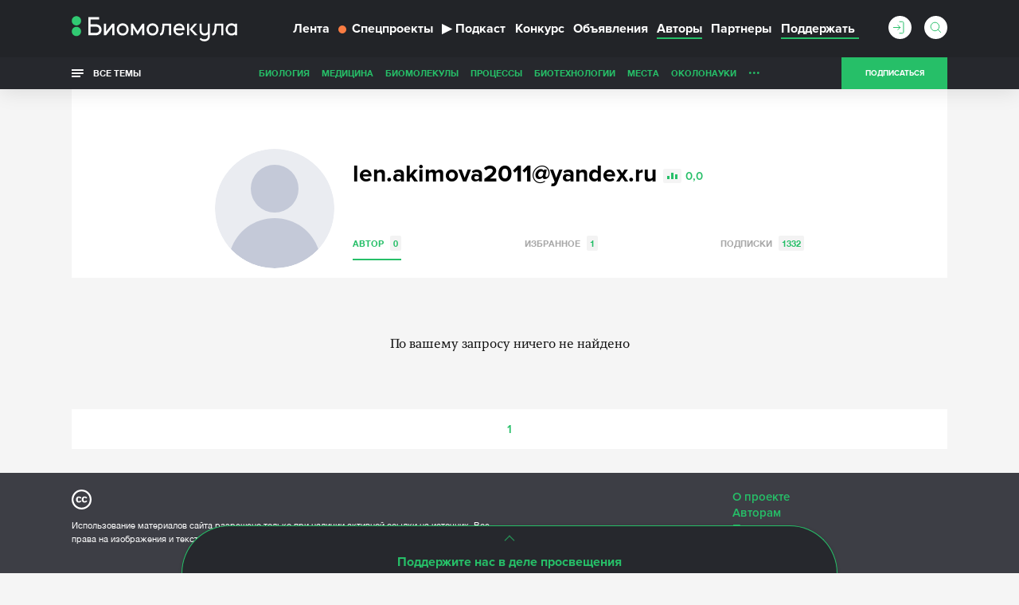

--- FILE ---
content_type: text/html; charset=utf-8
request_url: https://www.google.com/recaptcha/api2/anchor?ar=1&k=6LdNe3IqAAAAAAR2FvNhbKpAHYX6DFzObTGBHSNA&co=aHR0cHM6Ly9iaW9tb2xlY3VsYS5ydTo0NDM.&hl=en&v=PoyoqOPhxBO7pBk68S4YbpHZ&size=normal&anchor-ms=20000&execute-ms=30000&cb=es70sqzhm0mw
body_size: 49435
content:
<!DOCTYPE HTML><html dir="ltr" lang="en"><head><meta http-equiv="Content-Type" content="text/html; charset=UTF-8">
<meta http-equiv="X-UA-Compatible" content="IE=edge">
<title>reCAPTCHA</title>
<style type="text/css">
/* cyrillic-ext */
@font-face {
  font-family: 'Roboto';
  font-style: normal;
  font-weight: 400;
  font-stretch: 100%;
  src: url(//fonts.gstatic.com/s/roboto/v48/KFO7CnqEu92Fr1ME7kSn66aGLdTylUAMa3GUBHMdazTgWw.woff2) format('woff2');
  unicode-range: U+0460-052F, U+1C80-1C8A, U+20B4, U+2DE0-2DFF, U+A640-A69F, U+FE2E-FE2F;
}
/* cyrillic */
@font-face {
  font-family: 'Roboto';
  font-style: normal;
  font-weight: 400;
  font-stretch: 100%;
  src: url(//fonts.gstatic.com/s/roboto/v48/KFO7CnqEu92Fr1ME7kSn66aGLdTylUAMa3iUBHMdazTgWw.woff2) format('woff2');
  unicode-range: U+0301, U+0400-045F, U+0490-0491, U+04B0-04B1, U+2116;
}
/* greek-ext */
@font-face {
  font-family: 'Roboto';
  font-style: normal;
  font-weight: 400;
  font-stretch: 100%;
  src: url(//fonts.gstatic.com/s/roboto/v48/KFO7CnqEu92Fr1ME7kSn66aGLdTylUAMa3CUBHMdazTgWw.woff2) format('woff2');
  unicode-range: U+1F00-1FFF;
}
/* greek */
@font-face {
  font-family: 'Roboto';
  font-style: normal;
  font-weight: 400;
  font-stretch: 100%;
  src: url(//fonts.gstatic.com/s/roboto/v48/KFO7CnqEu92Fr1ME7kSn66aGLdTylUAMa3-UBHMdazTgWw.woff2) format('woff2');
  unicode-range: U+0370-0377, U+037A-037F, U+0384-038A, U+038C, U+038E-03A1, U+03A3-03FF;
}
/* math */
@font-face {
  font-family: 'Roboto';
  font-style: normal;
  font-weight: 400;
  font-stretch: 100%;
  src: url(//fonts.gstatic.com/s/roboto/v48/KFO7CnqEu92Fr1ME7kSn66aGLdTylUAMawCUBHMdazTgWw.woff2) format('woff2');
  unicode-range: U+0302-0303, U+0305, U+0307-0308, U+0310, U+0312, U+0315, U+031A, U+0326-0327, U+032C, U+032F-0330, U+0332-0333, U+0338, U+033A, U+0346, U+034D, U+0391-03A1, U+03A3-03A9, U+03B1-03C9, U+03D1, U+03D5-03D6, U+03F0-03F1, U+03F4-03F5, U+2016-2017, U+2034-2038, U+203C, U+2040, U+2043, U+2047, U+2050, U+2057, U+205F, U+2070-2071, U+2074-208E, U+2090-209C, U+20D0-20DC, U+20E1, U+20E5-20EF, U+2100-2112, U+2114-2115, U+2117-2121, U+2123-214F, U+2190, U+2192, U+2194-21AE, U+21B0-21E5, U+21F1-21F2, U+21F4-2211, U+2213-2214, U+2216-22FF, U+2308-230B, U+2310, U+2319, U+231C-2321, U+2336-237A, U+237C, U+2395, U+239B-23B7, U+23D0, U+23DC-23E1, U+2474-2475, U+25AF, U+25B3, U+25B7, U+25BD, U+25C1, U+25CA, U+25CC, U+25FB, U+266D-266F, U+27C0-27FF, U+2900-2AFF, U+2B0E-2B11, U+2B30-2B4C, U+2BFE, U+3030, U+FF5B, U+FF5D, U+1D400-1D7FF, U+1EE00-1EEFF;
}
/* symbols */
@font-face {
  font-family: 'Roboto';
  font-style: normal;
  font-weight: 400;
  font-stretch: 100%;
  src: url(//fonts.gstatic.com/s/roboto/v48/KFO7CnqEu92Fr1ME7kSn66aGLdTylUAMaxKUBHMdazTgWw.woff2) format('woff2');
  unicode-range: U+0001-000C, U+000E-001F, U+007F-009F, U+20DD-20E0, U+20E2-20E4, U+2150-218F, U+2190, U+2192, U+2194-2199, U+21AF, U+21E6-21F0, U+21F3, U+2218-2219, U+2299, U+22C4-22C6, U+2300-243F, U+2440-244A, U+2460-24FF, U+25A0-27BF, U+2800-28FF, U+2921-2922, U+2981, U+29BF, U+29EB, U+2B00-2BFF, U+4DC0-4DFF, U+FFF9-FFFB, U+10140-1018E, U+10190-1019C, U+101A0, U+101D0-101FD, U+102E0-102FB, U+10E60-10E7E, U+1D2C0-1D2D3, U+1D2E0-1D37F, U+1F000-1F0FF, U+1F100-1F1AD, U+1F1E6-1F1FF, U+1F30D-1F30F, U+1F315, U+1F31C, U+1F31E, U+1F320-1F32C, U+1F336, U+1F378, U+1F37D, U+1F382, U+1F393-1F39F, U+1F3A7-1F3A8, U+1F3AC-1F3AF, U+1F3C2, U+1F3C4-1F3C6, U+1F3CA-1F3CE, U+1F3D4-1F3E0, U+1F3ED, U+1F3F1-1F3F3, U+1F3F5-1F3F7, U+1F408, U+1F415, U+1F41F, U+1F426, U+1F43F, U+1F441-1F442, U+1F444, U+1F446-1F449, U+1F44C-1F44E, U+1F453, U+1F46A, U+1F47D, U+1F4A3, U+1F4B0, U+1F4B3, U+1F4B9, U+1F4BB, U+1F4BF, U+1F4C8-1F4CB, U+1F4D6, U+1F4DA, U+1F4DF, U+1F4E3-1F4E6, U+1F4EA-1F4ED, U+1F4F7, U+1F4F9-1F4FB, U+1F4FD-1F4FE, U+1F503, U+1F507-1F50B, U+1F50D, U+1F512-1F513, U+1F53E-1F54A, U+1F54F-1F5FA, U+1F610, U+1F650-1F67F, U+1F687, U+1F68D, U+1F691, U+1F694, U+1F698, U+1F6AD, U+1F6B2, U+1F6B9-1F6BA, U+1F6BC, U+1F6C6-1F6CF, U+1F6D3-1F6D7, U+1F6E0-1F6EA, U+1F6F0-1F6F3, U+1F6F7-1F6FC, U+1F700-1F7FF, U+1F800-1F80B, U+1F810-1F847, U+1F850-1F859, U+1F860-1F887, U+1F890-1F8AD, U+1F8B0-1F8BB, U+1F8C0-1F8C1, U+1F900-1F90B, U+1F93B, U+1F946, U+1F984, U+1F996, U+1F9E9, U+1FA00-1FA6F, U+1FA70-1FA7C, U+1FA80-1FA89, U+1FA8F-1FAC6, U+1FACE-1FADC, U+1FADF-1FAE9, U+1FAF0-1FAF8, U+1FB00-1FBFF;
}
/* vietnamese */
@font-face {
  font-family: 'Roboto';
  font-style: normal;
  font-weight: 400;
  font-stretch: 100%;
  src: url(//fonts.gstatic.com/s/roboto/v48/KFO7CnqEu92Fr1ME7kSn66aGLdTylUAMa3OUBHMdazTgWw.woff2) format('woff2');
  unicode-range: U+0102-0103, U+0110-0111, U+0128-0129, U+0168-0169, U+01A0-01A1, U+01AF-01B0, U+0300-0301, U+0303-0304, U+0308-0309, U+0323, U+0329, U+1EA0-1EF9, U+20AB;
}
/* latin-ext */
@font-face {
  font-family: 'Roboto';
  font-style: normal;
  font-weight: 400;
  font-stretch: 100%;
  src: url(//fonts.gstatic.com/s/roboto/v48/KFO7CnqEu92Fr1ME7kSn66aGLdTylUAMa3KUBHMdazTgWw.woff2) format('woff2');
  unicode-range: U+0100-02BA, U+02BD-02C5, U+02C7-02CC, U+02CE-02D7, U+02DD-02FF, U+0304, U+0308, U+0329, U+1D00-1DBF, U+1E00-1E9F, U+1EF2-1EFF, U+2020, U+20A0-20AB, U+20AD-20C0, U+2113, U+2C60-2C7F, U+A720-A7FF;
}
/* latin */
@font-face {
  font-family: 'Roboto';
  font-style: normal;
  font-weight: 400;
  font-stretch: 100%;
  src: url(//fonts.gstatic.com/s/roboto/v48/KFO7CnqEu92Fr1ME7kSn66aGLdTylUAMa3yUBHMdazQ.woff2) format('woff2');
  unicode-range: U+0000-00FF, U+0131, U+0152-0153, U+02BB-02BC, U+02C6, U+02DA, U+02DC, U+0304, U+0308, U+0329, U+2000-206F, U+20AC, U+2122, U+2191, U+2193, U+2212, U+2215, U+FEFF, U+FFFD;
}
/* cyrillic-ext */
@font-face {
  font-family: 'Roboto';
  font-style: normal;
  font-weight: 500;
  font-stretch: 100%;
  src: url(//fonts.gstatic.com/s/roboto/v48/KFO7CnqEu92Fr1ME7kSn66aGLdTylUAMa3GUBHMdazTgWw.woff2) format('woff2');
  unicode-range: U+0460-052F, U+1C80-1C8A, U+20B4, U+2DE0-2DFF, U+A640-A69F, U+FE2E-FE2F;
}
/* cyrillic */
@font-face {
  font-family: 'Roboto';
  font-style: normal;
  font-weight: 500;
  font-stretch: 100%;
  src: url(//fonts.gstatic.com/s/roboto/v48/KFO7CnqEu92Fr1ME7kSn66aGLdTylUAMa3iUBHMdazTgWw.woff2) format('woff2');
  unicode-range: U+0301, U+0400-045F, U+0490-0491, U+04B0-04B1, U+2116;
}
/* greek-ext */
@font-face {
  font-family: 'Roboto';
  font-style: normal;
  font-weight: 500;
  font-stretch: 100%;
  src: url(//fonts.gstatic.com/s/roboto/v48/KFO7CnqEu92Fr1ME7kSn66aGLdTylUAMa3CUBHMdazTgWw.woff2) format('woff2');
  unicode-range: U+1F00-1FFF;
}
/* greek */
@font-face {
  font-family: 'Roboto';
  font-style: normal;
  font-weight: 500;
  font-stretch: 100%;
  src: url(//fonts.gstatic.com/s/roboto/v48/KFO7CnqEu92Fr1ME7kSn66aGLdTylUAMa3-UBHMdazTgWw.woff2) format('woff2');
  unicode-range: U+0370-0377, U+037A-037F, U+0384-038A, U+038C, U+038E-03A1, U+03A3-03FF;
}
/* math */
@font-face {
  font-family: 'Roboto';
  font-style: normal;
  font-weight: 500;
  font-stretch: 100%;
  src: url(//fonts.gstatic.com/s/roboto/v48/KFO7CnqEu92Fr1ME7kSn66aGLdTylUAMawCUBHMdazTgWw.woff2) format('woff2');
  unicode-range: U+0302-0303, U+0305, U+0307-0308, U+0310, U+0312, U+0315, U+031A, U+0326-0327, U+032C, U+032F-0330, U+0332-0333, U+0338, U+033A, U+0346, U+034D, U+0391-03A1, U+03A3-03A9, U+03B1-03C9, U+03D1, U+03D5-03D6, U+03F0-03F1, U+03F4-03F5, U+2016-2017, U+2034-2038, U+203C, U+2040, U+2043, U+2047, U+2050, U+2057, U+205F, U+2070-2071, U+2074-208E, U+2090-209C, U+20D0-20DC, U+20E1, U+20E5-20EF, U+2100-2112, U+2114-2115, U+2117-2121, U+2123-214F, U+2190, U+2192, U+2194-21AE, U+21B0-21E5, U+21F1-21F2, U+21F4-2211, U+2213-2214, U+2216-22FF, U+2308-230B, U+2310, U+2319, U+231C-2321, U+2336-237A, U+237C, U+2395, U+239B-23B7, U+23D0, U+23DC-23E1, U+2474-2475, U+25AF, U+25B3, U+25B7, U+25BD, U+25C1, U+25CA, U+25CC, U+25FB, U+266D-266F, U+27C0-27FF, U+2900-2AFF, U+2B0E-2B11, U+2B30-2B4C, U+2BFE, U+3030, U+FF5B, U+FF5D, U+1D400-1D7FF, U+1EE00-1EEFF;
}
/* symbols */
@font-face {
  font-family: 'Roboto';
  font-style: normal;
  font-weight: 500;
  font-stretch: 100%;
  src: url(//fonts.gstatic.com/s/roboto/v48/KFO7CnqEu92Fr1ME7kSn66aGLdTylUAMaxKUBHMdazTgWw.woff2) format('woff2');
  unicode-range: U+0001-000C, U+000E-001F, U+007F-009F, U+20DD-20E0, U+20E2-20E4, U+2150-218F, U+2190, U+2192, U+2194-2199, U+21AF, U+21E6-21F0, U+21F3, U+2218-2219, U+2299, U+22C4-22C6, U+2300-243F, U+2440-244A, U+2460-24FF, U+25A0-27BF, U+2800-28FF, U+2921-2922, U+2981, U+29BF, U+29EB, U+2B00-2BFF, U+4DC0-4DFF, U+FFF9-FFFB, U+10140-1018E, U+10190-1019C, U+101A0, U+101D0-101FD, U+102E0-102FB, U+10E60-10E7E, U+1D2C0-1D2D3, U+1D2E0-1D37F, U+1F000-1F0FF, U+1F100-1F1AD, U+1F1E6-1F1FF, U+1F30D-1F30F, U+1F315, U+1F31C, U+1F31E, U+1F320-1F32C, U+1F336, U+1F378, U+1F37D, U+1F382, U+1F393-1F39F, U+1F3A7-1F3A8, U+1F3AC-1F3AF, U+1F3C2, U+1F3C4-1F3C6, U+1F3CA-1F3CE, U+1F3D4-1F3E0, U+1F3ED, U+1F3F1-1F3F3, U+1F3F5-1F3F7, U+1F408, U+1F415, U+1F41F, U+1F426, U+1F43F, U+1F441-1F442, U+1F444, U+1F446-1F449, U+1F44C-1F44E, U+1F453, U+1F46A, U+1F47D, U+1F4A3, U+1F4B0, U+1F4B3, U+1F4B9, U+1F4BB, U+1F4BF, U+1F4C8-1F4CB, U+1F4D6, U+1F4DA, U+1F4DF, U+1F4E3-1F4E6, U+1F4EA-1F4ED, U+1F4F7, U+1F4F9-1F4FB, U+1F4FD-1F4FE, U+1F503, U+1F507-1F50B, U+1F50D, U+1F512-1F513, U+1F53E-1F54A, U+1F54F-1F5FA, U+1F610, U+1F650-1F67F, U+1F687, U+1F68D, U+1F691, U+1F694, U+1F698, U+1F6AD, U+1F6B2, U+1F6B9-1F6BA, U+1F6BC, U+1F6C6-1F6CF, U+1F6D3-1F6D7, U+1F6E0-1F6EA, U+1F6F0-1F6F3, U+1F6F7-1F6FC, U+1F700-1F7FF, U+1F800-1F80B, U+1F810-1F847, U+1F850-1F859, U+1F860-1F887, U+1F890-1F8AD, U+1F8B0-1F8BB, U+1F8C0-1F8C1, U+1F900-1F90B, U+1F93B, U+1F946, U+1F984, U+1F996, U+1F9E9, U+1FA00-1FA6F, U+1FA70-1FA7C, U+1FA80-1FA89, U+1FA8F-1FAC6, U+1FACE-1FADC, U+1FADF-1FAE9, U+1FAF0-1FAF8, U+1FB00-1FBFF;
}
/* vietnamese */
@font-face {
  font-family: 'Roboto';
  font-style: normal;
  font-weight: 500;
  font-stretch: 100%;
  src: url(//fonts.gstatic.com/s/roboto/v48/KFO7CnqEu92Fr1ME7kSn66aGLdTylUAMa3OUBHMdazTgWw.woff2) format('woff2');
  unicode-range: U+0102-0103, U+0110-0111, U+0128-0129, U+0168-0169, U+01A0-01A1, U+01AF-01B0, U+0300-0301, U+0303-0304, U+0308-0309, U+0323, U+0329, U+1EA0-1EF9, U+20AB;
}
/* latin-ext */
@font-face {
  font-family: 'Roboto';
  font-style: normal;
  font-weight: 500;
  font-stretch: 100%;
  src: url(//fonts.gstatic.com/s/roboto/v48/KFO7CnqEu92Fr1ME7kSn66aGLdTylUAMa3KUBHMdazTgWw.woff2) format('woff2');
  unicode-range: U+0100-02BA, U+02BD-02C5, U+02C7-02CC, U+02CE-02D7, U+02DD-02FF, U+0304, U+0308, U+0329, U+1D00-1DBF, U+1E00-1E9F, U+1EF2-1EFF, U+2020, U+20A0-20AB, U+20AD-20C0, U+2113, U+2C60-2C7F, U+A720-A7FF;
}
/* latin */
@font-face {
  font-family: 'Roboto';
  font-style: normal;
  font-weight: 500;
  font-stretch: 100%;
  src: url(//fonts.gstatic.com/s/roboto/v48/KFO7CnqEu92Fr1ME7kSn66aGLdTylUAMa3yUBHMdazQ.woff2) format('woff2');
  unicode-range: U+0000-00FF, U+0131, U+0152-0153, U+02BB-02BC, U+02C6, U+02DA, U+02DC, U+0304, U+0308, U+0329, U+2000-206F, U+20AC, U+2122, U+2191, U+2193, U+2212, U+2215, U+FEFF, U+FFFD;
}
/* cyrillic-ext */
@font-face {
  font-family: 'Roboto';
  font-style: normal;
  font-weight: 900;
  font-stretch: 100%;
  src: url(//fonts.gstatic.com/s/roboto/v48/KFO7CnqEu92Fr1ME7kSn66aGLdTylUAMa3GUBHMdazTgWw.woff2) format('woff2');
  unicode-range: U+0460-052F, U+1C80-1C8A, U+20B4, U+2DE0-2DFF, U+A640-A69F, U+FE2E-FE2F;
}
/* cyrillic */
@font-face {
  font-family: 'Roboto';
  font-style: normal;
  font-weight: 900;
  font-stretch: 100%;
  src: url(//fonts.gstatic.com/s/roboto/v48/KFO7CnqEu92Fr1ME7kSn66aGLdTylUAMa3iUBHMdazTgWw.woff2) format('woff2');
  unicode-range: U+0301, U+0400-045F, U+0490-0491, U+04B0-04B1, U+2116;
}
/* greek-ext */
@font-face {
  font-family: 'Roboto';
  font-style: normal;
  font-weight: 900;
  font-stretch: 100%;
  src: url(//fonts.gstatic.com/s/roboto/v48/KFO7CnqEu92Fr1ME7kSn66aGLdTylUAMa3CUBHMdazTgWw.woff2) format('woff2');
  unicode-range: U+1F00-1FFF;
}
/* greek */
@font-face {
  font-family: 'Roboto';
  font-style: normal;
  font-weight: 900;
  font-stretch: 100%;
  src: url(//fonts.gstatic.com/s/roboto/v48/KFO7CnqEu92Fr1ME7kSn66aGLdTylUAMa3-UBHMdazTgWw.woff2) format('woff2');
  unicode-range: U+0370-0377, U+037A-037F, U+0384-038A, U+038C, U+038E-03A1, U+03A3-03FF;
}
/* math */
@font-face {
  font-family: 'Roboto';
  font-style: normal;
  font-weight: 900;
  font-stretch: 100%;
  src: url(//fonts.gstatic.com/s/roboto/v48/KFO7CnqEu92Fr1ME7kSn66aGLdTylUAMawCUBHMdazTgWw.woff2) format('woff2');
  unicode-range: U+0302-0303, U+0305, U+0307-0308, U+0310, U+0312, U+0315, U+031A, U+0326-0327, U+032C, U+032F-0330, U+0332-0333, U+0338, U+033A, U+0346, U+034D, U+0391-03A1, U+03A3-03A9, U+03B1-03C9, U+03D1, U+03D5-03D6, U+03F0-03F1, U+03F4-03F5, U+2016-2017, U+2034-2038, U+203C, U+2040, U+2043, U+2047, U+2050, U+2057, U+205F, U+2070-2071, U+2074-208E, U+2090-209C, U+20D0-20DC, U+20E1, U+20E5-20EF, U+2100-2112, U+2114-2115, U+2117-2121, U+2123-214F, U+2190, U+2192, U+2194-21AE, U+21B0-21E5, U+21F1-21F2, U+21F4-2211, U+2213-2214, U+2216-22FF, U+2308-230B, U+2310, U+2319, U+231C-2321, U+2336-237A, U+237C, U+2395, U+239B-23B7, U+23D0, U+23DC-23E1, U+2474-2475, U+25AF, U+25B3, U+25B7, U+25BD, U+25C1, U+25CA, U+25CC, U+25FB, U+266D-266F, U+27C0-27FF, U+2900-2AFF, U+2B0E-2B11, U+2B30-2B4C, U+2BFE, U+3030, U+FF5B, U+FF5D, U+1D400-1D7FF, U+1EE00-1EEFF;
}
/* symbols */
@font-face {
  font-family: 'Roboto';
  font-style: normal;
  font-weight: 900;
  font-stretch: 100%;
  src: url(//fonts.gstatic.com/s/roboto/v48/KFO7CnqEu92Fr1ME7kSn66aGLdTylUAMaxKUBHMdazTgWw.woff2) format('woff2');
  unicode-range: U+0001-000C, U+000E-001F, U+007F-009F, U+20DD-20E0, U+20E2-20E4, U+2150-218F, U+2190, U+2192, U+2194-2199, U+21AF, U+21E6-21F0, U+21F3, U+2218-2219, U+2299, U+22C4-22C6, U+2300-243F, U+2440-244A, U+2460-24FF, U+25A0-27BF, U+2800-28FF, U+2921-2922, U+2981, U+29BF, U+29EB, U+2B00-2BFF, U+4DC0-4DFF, U+FFF9-FFFB, U+10140-1018E, U+10190-1019C, U+101A0, U+101D0-101FD, U+102E0-102FB, U+10E60-10E7E, U+1D2C0-1D2D3, U+1D2E0-1D37F, U+1F000-1F0FF, U+1F100-1F1AD, U+1F1E6-1F1FF, U+1F30D-1F30F, U+1F315, U+1F31C, U+1F31E, U+1F320-1F32C, U+1F336, U+1F378, U+1F37D, U+1F382, U+1F393-1F39F, U+1F3A7-1F3A8, U+1F3AC-1F3AF, U+1F3C2, U+1F3C4-1F3C6, U+1F3CA-1F3CE, U+1F3D4-1F3E0, U+1F3ED, U+1F3F1-1F3F3, U+1F3F5-1F3F7, U+1F408, U+1F415, U+1F41F, U+1F426, U+1F43F, U+1F441-1F442, U+1F444, U+1F446-1F449, U+1F44C-1F44E, U+1F453, U+1F46A, U+1F47D, U+1F4A3, U+1F4B0, U+1F4B3, U+1F4B9, U+1F4BB, U+1F4BF, U+1F4C8-1F4CB, U+1F4D6, U+1F4DA, U+1F4DF, U+1F4E3-1F4E6, U+1F4EA-1F4ED, U+1F4F7, U+1F4F9-1F4FB, U+1F4FD-1F4FE, U+1F503, U+1F507-1F50B, U+1F50D, U+1F512-1F513, U+1F53E-1F54A, U+1F54F-1F5FA, U+1F610, U+1F650-1F67F, U+1F687, U+1F68D, U+1F691, U+1F694, U+1F698, U+1F6AD, U+1F6B2, U+1F6B9-1F6BA, U+1F6BC, U+1F6C6-1F6CF, U+1F6D3-1F6D7, U+1F6E0-1F6EA, U+1F6F0-1F6F3, U+1F6F7-1F6FC, U+1F700-1F7FF, U+1F800-1F80B, U+1F810-1F847, U+1F850-1F859, U+1F860-1F887, U+1F890-1F8AD, U+1F8B0-1F8BB, U+1F8C0-1F8C1, U+1F900-1F90B, U+1F93B, U+1F946, U+1F984, U+1F996, U+1F9E9, U+1FA00-1FA6F, U+1FA70-1FA7C, U+1FA80-1FA89, U+1FA8F-1FAC6, U+1FACE-1FADC, U+1FADF-1FAE9, U+1FAF0-1FAF8, U+1FB00-1FBFF;
}
/* vietnamese */
@font-face {
  font-family: 'Roboto';
  font-style: normal;
  font-weight: 900;
  font-stretch: 100%;
  src: url(//fonts.gstatic.com/s/roboto/v48/KFO7CnqEu92Fr1ME7kSn66aGLdTylUAMa3OUBHMdazTgWw.woff2) format('woff2');
  unicode-range: U+0102-0103, U+0110-0111, U+0128-0129, U+0168-0169, U+01A0-01A1, U+01AF-01B0, U+0300-0301, U+0303-0304, U+0308-0309, U+0323, U+0329, U+1EA0-1EF9, U+20AB;
}
/* latin-ext */
@font-face {
  font-family: 'Roboto';
  font-style: normal;
  font-weight: 900;
  font-stretch: 100%;
  src: url(//fonts.gstatic.com/s/roboto/v48/KFO7CnqEu92Fr1ME7kSn66aGLdTylUAMa3KUBHMdazTgWw.woff2) format('woff2');
  unicode-range: U+0100-02BA, U+02BD-02C5, U+02C7-02CC, U+02CE-02D7, U+02DD-02FF, U+0304, U+0308, U+0329, U+1D00-1DBF, U+1E00-1E9F, U+1EF2-1EFF, U+2020, U+20A0-20AB, U+20AD-20C0, U+2113, U+2C60-2C7F, U+A720-A7FF;
}
/* latin */
@font-face {
  font-family: 'Roboto';
  font-style: normal;
  font-weight: 900;
  font-stretch: 100%;
  src: url(//fonts.gstatic.com/s/roboto/v48/KFO7CnqEu92Fr1ME7kSn66aGLdTylUAMa3yUBHMdazQ.woff2) format('woff2');
  unicode-range: U+0000-00FF, U+0131, U+0152-0153, U+02BB-02BC, U+02C6, U+02DA, U+02DC, U+0304, U+0308, U+0329, U+2000-206F, U+20AC, U+2122, U+2191, U+2193, U+2212, U+2215, U+FEFF, U+FFFD;
}

</style>
<link rel="stylesheet" type="text/css" href="https://www.gstatic.com/recaptcha/releases/PoyoqOPhxBO7pBk68S4YbpHZ/styles__ltr.css">
<script nonce="wxlNL0YLoKVOD0gBxxfwIQ" type="text/javascript">window['__recaptcha_api'] = 'https://www.google.com/recaptcha/api2/';</script>
<script type="text/javascript" src="https://www.gstatic.com/recaptcha/releases/PoyoqOPhxBO7pBk68S4YbpHZ/recaptcha__en.js" nonce="wxlNL0YLoKVOD0gBxxfwIQ">
      
    </script></head>
<body><div id="rc-anchor-alert" class="rc-anchor-alert"></div>
<input type="hidden" id="recaptcha-token" value="[base64]">
<script type="text/javascript" nonce="wxlNL0YLoKVOD0gBxxfwIQ">
      recaptcha.anchor.Main.init("[\x22ainput\x22,[\x22bgdata\x22,\x22\x22,\[base64]/[base64]/[base64]/bmV3IHJbeF0oY1swXSk6RT09Mj9uZXcgclt4XShjWzBdLGNbMV0pOkU9PTM/bmV3IHJbeF0oY1swXSxjWzFdLGNbMl0pOkU9PTQ/[base64]/[base64]/[base64]/[base64]/[base64]/[base64]/[base64]/[base64]\x22,\[base64]\\u003d\\u003d\x22,\x22YsOUwogzQHzCnsOrwo3CiX/DpsOPw4DCkcKCe3RMazPCjyTClsK6HTjDhhrDoxbDuMOEw55CwohDw43CjMK6wqnCkMK9ckfDnMKQw51mAhw5wr8cJMO1E8KbOMKIwrV6wq/Dl8Onw7xNW8KGwo3DqS0GwpXDk8OcYsK0wrQ7UsO/d8KcIsOOccOfw6XDpk7DpsKaHsKHVyXCtB/DlmgBwpl2w6TDimzCqFfCm8KPXcOLfwvDq8OBHcKKXMOxHxzCkMOUwoLDoldvA8OhHsKpw5DDgDPDrsOVwo3CgMK/fMK/w4TCnMO8w7HDvDMyAMKlUsO2HggjUsO8TBXDgyLDhcKJbMKJSsKLwqDCkMKvLQDCisKxworCvyFKw7jCiVA/bMOeXy55wpPDrgXDjMKsw6XCqsOfw6g4JsOnwofCvcKmM8O2wr82wo3DlsKKwo7CkcKTDhUcwq5wfErDsEDCvlHCpiDDun3DtcOATikxw6bConnDiEIlTh3Cj8OoJcOzwr/CvsKbLsOJw73Dg8Obw4hDUncmREEIVQ86w6PDjcOUwozDmHQiYDQHwoDCpA50XcOGfVpsTMOAOV08VjDCicOSwrwRPU3DknbDlUfCqMOOVcOnw7MLdMO8w5LDpm/[base64]/VWHCh8K8wqXCqyvCmAQ/wpchf19rwpzCuwFEw71Uw7PCncKhw7fDv8OwEVY2wqx/[base64]/[base64]/Cu8O4wozCsMOVwpdHChHCqwMsw7fCk8OowrkXwqg4wpXDsjjDj2DCuMO6ZsK/wq0JTjBOVcOfesKqbChBb35FSsO0OMOKfsOww6N/JgtqwrfCqcOVc8OdTsObwoPChsKLw7LCpH/DuU4tX8OWe8KJH8ORBsODN8Oaw6YGwpoMwqzDm8OcUQB6SMKPw6zCklvDiX1bHcKfEiUzWRLCnlpDJF7DohbDlMO4w6HCoWROwqDCiXopY392ZMOCwptrw49Yw79CHULChmMDw4xtZkXCiDjDqD3DtMOlw4PCrQJGOcOIwrbDgcOsBXA/[base64]/w5RHI8OHwpPChcOIwofCqVrDkGZ7fBoQZ8KNX8KZWsKeLsK4wpljw7tnw4UJacOHw7x0IcOeUGkPbcO/wqRtwqrCuTxpYxdLw45NwpLCoDIQwrXDpcOBRAcNHsK+PUzCrjTChcOdV8KsC2/DqSvCqsK2W8K/woNVworDucKtKUrCksKqUGcywpJyWz7DtFbDmirDp1HCqzZww64mw7Ftw4hhwrI3w5PDt8Ora8OgC8KAwp/CrcK6wrlPRMKXCVnCksOfw6TCv8KMw5giM1PDnUPCuMOMaToZwpzCm8K4GU/Dj2LDhwxuwo7Ci8OvYjBkEkB3wqQZw6bCsDwXw6oER8OMwpFlw54fw5LCrh9Pw6RTwpzDik9QRcKID8OkMGjDo2NfecOBwrdVwo/CrA99wqZSwoASUMKfw59qwqLDmcK9wo8TbWjCl3vCh8O/[base64]/wonCiMKGwrJGwpF8w43CrRoBOR/Cv8OzasOsw69lw6fDiCbClnEzwqVAw6LDsBXDugZxDMOoA3jDq8K6IQfCpiQePcOYwojDj8KyAMKjfkE9wr0XesK6wp/[base64]/wrPDtkTCrV8WZSBowpHCvGfDhzPCg1Buwq/CkHHCgEI/w6gnw5/[base64]/DqsOWwosFw5TChsKHwqLCvz/[base64]/[base64]/ClAUtw4dzCcKYwp7ClsOVFsKjwpbCkMK4w7c3wot8HFU8wocDPz7Cr3zChsO6UnHCpU3CqTNRK8O/woTDoHs3wqHDlsKmPXNdw73DiMOuJ8KRaQ3DvRrDlj4GwolOegrDnMOtw6QiIUjDgRLCo8KzOXzCsMK1JiUtF8K1CkNWwp3DhsOyeUkww55/diw6w7cQNlHDl8OSw6ccZ8Kbw5jCi8O4AQbClcOkw67DrAjCrsO2w50iw5opA2jDlsKTAMOHGRrCgMKVD07Cv8ORwrhPeDY2w4omNW9VMsOiw6VZwqTCq8KEw5l6VyHCr10GwpJ0w54Uw4Mhw4YTw4XCgMKqw4YrdcK6SCvDrMKcw71lwp/Dqy/DicOcw6YMBUR0w67DoMKzw4NrCm5dw7DCk1fCj8OzeMKmw53Crnt7woFkwro3wqTCtcK2w6tmNFjDsBfCs1zCocKeCcKvw4Emwr7DlsOJdFjCn2vCizDCtlTCpsK5b8O9esOiUBXDmMO+wpbCh8OvDcKyw4XDpMOPacK/JMKfDMOKw759RsO2HMO7wrLCqMKbwr9uwpZEwq9Qw6Acw7LDqMKIw5jCk8OJGQgGASlUQ2dywr0mw63CqsOPw6nDgGPDt8O9KBVnwpdXDhgmwoFyDE7Dph/ChA0QwohWw5sOw4B0w41dwobDrRZeV8Ofw63DvQdcwq3Cq0HCl8KWO8KQwo/DlsKPwo3DqsOaw7PDlh7CjEpZw6jCgWtUMsOjw6cEwq/CoRTClsKIRsKSwo3DuMO8ZsKFwo1oMRLDpsOfNyNdPxdHCFY0HHXDj8ONdUYYw4VrwqwLIz9bw4fDnsOLDRdTRsKxWlxDaHI4ZcO6JcKLIsKnWcKIwqsnwpd8w7EOw7glw6p/Pwk7CiRzwqA/IQTDiMK5wrZ5w57CpC3Drh/Dk8Kbw6DDnS7Dj8O7IsKNwq0hwrnCpVUGIDMkA8KAPC0DMMO+W8KIIx/DmArDr8O/ZxgXwrZNw5YEwpnDrcOweEIPfcKSw6PCtg7DmALDjMORwoPCmlEIeygiwowgwonCvWXDhmvChzFiwr/Ci0rDkVbCpwXDh8OSw5ADw49cETnDpMKzw5ESw458TcKZw6LDl8Kxw6rCtjVKw4bCscKgLsOUwpbDn8OAwqh4w5HCg8KBw58xwrDCk8Obw6F1w7zCm0c/wofCnsKHw4Rrw7w4wqgOC8OYJhjDtnTCsMKhwpY/w5DDi8KzYB7CisKWwqvDj0s5PcOZw6RRwp7DtcKgTcKpMgfCtwfCjiXDm00LGsK6eyXCvMKVwqozwq86RMOAw7PCrRTCr8O5BHrDrEgWBsOka8K0GD/[base64]/DjcOvwrhFLhfCtcK2w6IfU8KtwrrCncO/[base64]/F8OhFcOmwpA8JMOaEFNjJsKywrDDvcKhwpnCrMODw7/CusOORBpuBhLDl8OLNTNrfCVnaGh2wo7Cp8KmHxPCrsOkMmjCuGR5wogCw5PCmMK6w596GcOjwrBUDUfCnMOXw5YCEETDnSdRw7zCjsKuwrXCgz3CikvDicOEw4pHw4h/PxMRw67DowLCrsKpw7tXw5HCtMOmTcK2wrZCwqkRwrrDqi7DtsOKMCXDrcOew5HDn8OTXsKwwrgywoodK2g3MTJXDD7DgzJew5B9w4bDq8O7w4rDl8O4dcO1wr8MasO9AsK4w4fCvDQWPD/CuHrDg0nDtsK8w5bCn8OIwpdnw45Xex/CrT/CuUrCvUvDvsKcw4J/N8Orwot8N8OSMMOLIcKCw5fCtMKEw5EPwqdHw4PDoDwww4kSwpnDjDVeZ8OjeMOsw77DksOdB0I3wrDDo0ZNZQobPizDucOofcKMWQUIdMOpXsKBwo3Cj8O1w4vDn8KtQFDCgMOGfcO2w6PDgsOOSkHDuWgxw43DlMKjXCjCk8OIwoHDgTfCs8K/bsO7DMOyMsKqw6/CvMK5FMOgwoQkw5hrK8Ozw7xiwpsOWXpDwpRYw7vDtMO4wrlvwoLCh8ODwotpw5zDq13Dq8OXwrTDi18KWMKiw5PDp3lMw6JTd8OLw7kgQsKAJi57w5YFecOtSzcWw6NNw6dxwqVmbjx9DRnDp8OLZCnCoygHw6/DpcKMw5/DnmDDrUPCrMOkwp4kwpjCn1gxRsK8wqwww4vDiCHClCzDlsO3w7nCiQ3Cp8OWwpzDvFzDuMOmwqvCo8Kzwr7Du30BX8Oawpo5w5zCo8OOeEbCrcOReFrDtB3DtwUqw7DDgg/DvHzDn8KaEF/CpsKDw5pMWsKLEUgbJgzDrH8IwqZRJEHDhgbDiMO3w6E1wrJPw71BNMOEwrFrHMO7wrZxMBVEw4nDgMOYecOGLylhwoRdT8KSwqxeBhNEw7vDisOhw4QbVH3CmMO5McOCwofCucKOw7nClh3CicKiPgrDrk7CikTDmDswCsO1wpnCuxLChXkFbx/DsDwdw43Du8OfAwA3w5F9wpU3wqTDj8O9w7lDwpYzwq7DrsKHe8O0G8KVPMKrwqbChcKFwqEgecOJXkZdw5/Ct8KmTX96Q1A7ZlB5w7TDl3EmD1gfFXzCghLCjVTDqGwzwoDCvgYKw4rDkgfDmcOHwqE4KQ4mL8KQJlrDisK9wokqfB/CpG9yw6/Di8Kke8OoOy3ChD4Rw7o4w5YgK8OTJsOUw6PDjcKVwphyF35bdAPClhrDu3nCtcOkw4Y8b8KhwpvCrVI0PljDp1DCm8KDw7PDgm9Ewq/CpMKHDsOwNRg/w6LChT4kwqRhE8OGwpjDty7Cv8KAwpdpJsOww7fDgwrDmSTDqcK0CRA6woQxHjRNHcOFw64yRgTDg8OHwoASwpPDn8OoC0wmwqZlwq3DgcK+SD1hcMK4Hk5VwqcIwpDCuV0/QcKRw6AKf1lfHW4YPUJMw50/YcOHLsO1XDTCsMO9XknDrlzCjcKJQcOQDXdPVsOzw4BNYMOWUjrDgMOVHMK2w55VwqQ4BHjCrMOfQsK6fF3CuMK4wotyw4wSw67DlsOgw7dgVH4rZMKLw58XOMOxwpEEwrRawpRQfsKfX3zDk8KEIMKEf8O/OR/Ch8KQwrHCuMO9bVRqw7fDtCsNAxrCilDDhAwsw6rDoQPCkhdqWyXCiEtCwr7DgcKMw5HCtz0xw4vDtcOPw5jCkSIOM8KIwohQwrNAGsOtBz7CjcObPsK/CHPDlsKlwpQUwqg6e8OawqXCm0A9w5LCtcOAMT7CsT1gw5Fqw5DCo8Orw5Q0w5nDjVIrw60Cw6srMErCsMOrJ8OGGsOWaMKdecOofWtiSF1FSUTDv8OAw6bCvXtMwppLwqPDg8O0dcKRwofCkSs3w7tQe2LDiQ/DrSoTw7gAAz/[base64]/CqxEDwooYclvDulgAw50aLU/Cm8OEQS5QZ17DscOOagLDkzjDhB5lAQQUwrLCpnrDuUkOwqXDiENrw44Sw7kdCMOEw416SWbDuMKDw61SKiwSAsO/w4vDpEVXbyPDsjDDtcOGwoN7wqPDrhvDtsKQasOOwqjCg8OCw4Jaw4d8w7rDgsOfwoNtwrt2wpvDtMODOcO/UcKsQndNGMOlwpvCmcOBNsO0w7XClUPDp8K5ThzDvMOUTSJywp1BZcKmWMOnfsOxY8K0w7nDrDwaw7Z/w4wdwoMFw6nCvcKAwq7DlBzDtnjDuWdSZcOjYsODwqx4w5HDmhbDkMO4U8Orw6gNazsYw48uwq4HQcKvw50bHgASw5HDg1UeacOaVRnCnz0owrgAJHTDo8OBbMOWwqXCq2gMwojCncKScATDhFNLw7QfHcKHU8OUdCNQK8Oow7XDlsOUZCJmUCg+wq/CmDfCsk7Dn8K3cy94KsKcBsOtwp5Zc8Olw67CuHXDsw7CjG/CtkNewrhPbFN6w4PCqsKsND3DoMOuw67CnmBqwo8bw4fDmRfCsMKNCMKZwr/DocKdw4LCvyLDn8O1wp01FxTDv8K6wofDiB56w75oIRXDqjdMWcKTw7zDngMBw79aYwzDosK7Qj9NS3hew7HCucOLXmbDhQJ5wpUKw77Cl8OfbcKOLsKEw41/w4d3ZsKVwprCtsK+STLCgHXDhRoOwobCsSJYMcKeTgR6ZFMfwpXCgcO2AnpjBwjCjMKXw5NYw77DkMK+dMOtGcOxw7nCugBdFW/[base64]/wppIw61uw4TDgE3DpcK7w6hFw5p6wrVrwpZSE8K0GXnDgcO8wrPCp8OJBsKbwrrDg0AQNsOEeW3DrVlWXcODDMK9w6Rycll5wqkHwq/Cv8OlEX/Dk8KQGMO/B8KCw7DCgzN9d8OlwqxKPirCqB/CgAPDtsK9wqcFBiTClsKmwqnDvDJvfsOBwrPDtcOGdXXDlcOnwogXImxDw4kew43DrcOwN8KSwo7CjMKpw4cTwqxLwqcswpDDicK0aMOFbF7CsMK/RVEADnDCuAZ2bDzDt8K1SMOswrtXw5B1w7Bgw4PCs8OMwplqw7fClcO+w5Jgw43DmMO1wq0YEMOzAMOYf8O0NHlXLhrClMOPPsK+w4XDgsK2w63CskMXwpTCk0wKMBvCmXzDg2jClsOydjPCtMK+OQhGw7nCnMOowrtWUcKsw5Ijw4IOwo0VEABCV8KtwpFbwrTDmX/[base64]/G8KfWTtJwrRCF8KIw7zCk8KGw4AUwoHDm0tQwpBMwrFMbywqFcOeK0fDjALCnMKUw5sqw7lPw5VFOFZrH8KnClnCsMKrR8OdKWV9HjvDtllAwqXDqXN7HcOPw7BnwqJrw6E8wotjXx8/GMKgcMK6wppEw7UgwqnDjcKHTcOPwrMRdx0gdcKpwptRMAg2RhYUwqjDp8O2TMKQGcO8TTnChTnDpsOGD8KUb0Vfw57DnsOLb8O1wrIINcKtA2/CvcOBw5rDlVHChyxWwrrDksKNw4E8Og41K8KYfg/Clj/Dh0ITwoPCkMOvw4rDuC7DgQJnISNlTsKlwp8DMMKcw6h9wp0OP8K/[base64]/[base64]/ClsKEORolwpZnw6PDocOheU/[base64]/DnnlfcHheDsKCwqMVScOjw7PDkGXCscOHw7wVYcOmUFbCvsKGADYidFwqwq1Cw4ZbaRzCusObfUzDssOcLVglw4wzCMOMwrjCqSfCnF3DiSrDqsKQwrHCosO5SMK/TWbDkm1Mw4ATT8Ozw6UqwrYMFMObNh3DqcKKecKHw7/DhMO+XVkAF8K+wrLCn1BzwpLDlWTCicOvH8O9FRLDnUHDuizDs8OTKWDDowE0woBfLERVPMKEw6V/GsO+w7zCsF7DkXLDs8Ktw5/[base64]/wo8iw7dQWMKUScOew7PDscOBfcKYJTrCmxEbA8Kwwp/DmsOxwqNcFMKEQsOywpLDmcKed1cFw6/CsV/DksKCKsOgwobDuh/CuTsofMKnFAppEcO8w6VHw4YSwqHCo8OIF3Vgw5LCp3TDvsOicWRkw7fCng3Cq8Ozw6TDrkLCqzMRKXPDrwQ8UcKxwozCqznDsMOiAgDCnhpRB0BFEsKGfWXCksOXwrtEwqMsw4F8BcKuwrvDhsOiwoLDjF7DgmcHO8KmFMOlFDvCqcOjYzoLScO2UUV8HyzDqsO8wr/DoVvDu8Knw4kEw7E2wr4QwogYaHTCi8OEHcK0F8OgCMKMSsK7wrEOw69ZbRMBTwgUw4rDkGfDrlxEwrvCi8OUaD8hGxHCucK7PAxcG8OhKTfCi8K6GiwhwpNFwpbCncOrYkrCoTLDo8KQwoTDm8K8HzXCnErCv1/CsMKkEQfDmEYPIAvDqzRJw5fDjsOTcSvDugR/w5XCrsKGw43Ch8OmbkZAZlYdBMKPw6BMOMO6GUl8w74+wprCty7DgsO2w6cFY0xNwoBhw6R+w6HDrzDCiMOnw54SwpwDw5vChkdwNDPDmwzDvUQjN1o4VcO1wqtTEcKJwrDDjMK0PsOAwonCs8OqPxVdMhPDq8OCwrIjXR/Cok4MPX8jIsOrUSTDksO8wqk7aAgYZgfDr8O5F8KZH8KNwrzDmcOVKHHDtkPDtCApw5HDqsOdWGnCpHYnZn3CgR4vw6c9MMOnAjLDqhHDocONaWUyTljCvy41w708UmYowrN7wr0jbEzDuMOWwrPCk3B4UMKNM8O/FMOHbWwoB8KzHMKGwoUIw6PChWBTGEzCkTE4O8OXEnpxPj4pHGlbBhTCvU/CklvDjCItwr0Kw4hbWMKvFEQJd8K3w7bCksODw7PCrHl3w5YqQsK3csOZTlHCpFFcw7d1G0HDrSDCs8Ktw6DCmnZrSDDDvy9fOsO9wrNdFxs+UTN0bD5PEi3Cl0zCpMKUGz3DogTDrgrCjT/CpQrDrRLDvBHDlcKqV8KAP3vCqcOCW2RQBjBSJx/Cl0BsUAVRQcK6w7vDmcOceMOMasOsCsKpfms6UVcmw5PCo8OhY2c/w7PCoFPCsMOGwoDDhVzCux85w5Z0w6l4bcO3w4XChGYPw5fDrSDCqsOdI8OQw6t8JsK3CHU+GsKIwrlHwpfDrDnDoMOjw6XCl8KXwoYVw6vCnnbDiMOnB8O0w6nDlMOlwp3CiG/[base64]/DnGA5HcODwrNqZsKDGSLCvnrCrRJTw6pcDQzDhMKzw68/wqXDjFvDsWZ2P1JXHMOWdiovw5NjCcO4w4hHwp1MCTgBw4ACw6rDvcObd8O1w6rCoQrDtUQ9TEDDrsKvGgVsw73CiBTCjsKnwqEJEBHDhcOPMmbCqcOgFmx+SsK0f8Kgw61JWQzDh8O9w6rCpSvCr8O7U8K/ZMK9XcKgUi8vLsKuwqrDl38rwp8aLk/Dth7CqhHDu8OEAwxBw4XCj8Osw63DvcOAwotlwoItwpxcw7JzwoJFwo/DqcKFw4dcwrRZM3XCucKgwpMywo1hwqYbHcOoSMKMw4TCuMKSw54gMknDtMOzw5/Co3/[base64]/DlCEFwoJww7QbWmcHw4/DoMOkYlzDpArCn8KKXMKfG8KMAAZrQcKkw4zDocKuwpVyQ8Kmw5xnNxpNUR7DjMKlwohnwpI2N8KSw5cbEE9sKRrDuz1hwpHDmsK5w7/[base64]/CnsOkw4PDlwQaVmXCssKDwrzDhQJ/[base64]/wqUFw79Tw5hdw7MOOA3CijXDg3gzw6/CjQ9MJcO9w6YlwphlVcKDw6bCrcKVJsOswpzCpU7Crj/DgS7DusOndiMkwoYsd1YcwpbDhFgnGQvCm8KNMMKzG0TCocORa8O3QcKIQnzDvX/CjMOtf08waMKNdcKlwrvCrDzCpmVAwq/DksOjIMO3wozChgTCi8O3wrTDhsKmDMOIwqvDlzpDw4R8DcKewpTDpV9scFDDuy9Vw5fCosK/YcONw7zDv8KUGsKYw7BpTsOBPsK8I8KfD20YwrVCwqhYwqZ5wrXDuGhmwphOSWDCqnQTwrrDmsOsOTQcbV12XyDDqMO0wrHDoBpyw7AYNzhpAFQkwqsFd0QqF28gJnHCiB5tw7fDhS7ChsOxw73DvmE0IFBlw5LDvEjDucOzw6RdwqFFwqTDscOXwr89VV/DhcKHwqMOwpZHwrfCtsKdw5fDhG4UTD5xw4J7PlgEcAnDjcKxwrN5a2gSWU4twoHCilbDj0DDoDPCug/Dt8KyZh5Rw4zCoCFxw6XCs8OoJzfCgcOrb8Ktw4hPacKww7ZpEQTDhlzDuFDDqhVzwp1+w4klcMKJw40JwpJDAjRFw6fCiivDglE5w6k6WBXDi8OMZxYpw640f8OaZMOYwq/Dj8KWZx5qwoIRwocmD8OZw7UzPcKmw6BSb8KqwphHf8OQwp0mBsKMV8OYG8KFS8OQc8OnMC/CoMOuwr9Iwr/DmhzCiWbDh8K9woEIYlwhK0LCuMOKwpjCiy/CiMK8acKFPzNGbsKdwptCMMKowpEKYMONwoJcDsKEacOHw4gDfsKPLcOiw6DCnGBLwosAFUPCpFbCv8Ocw6zDqSwoXy3Dr8OEw50Tw7XDiMOGw6/DunrCsDVpG1o7EsOAwqRzV8OAw4DCkMKrZcK6G8Khwq8mwqTDnFnCscO3S048QirCrcK2L8Ogwo7DvsKRUFPDqgPDs2YxwrDCrsKvwoEswrXDlyTDhU/DoFJPVVhBKMKQD8KCTsOLwqFDwrdYDlfDgm0IwrBqFQHCvcOQwoYWMcKywokJPk1Uwr4Iw7o4bMKxeB7DlzIXTMKYWT09bcO9wq48woTCn8OFDgnChhrChCTDosOUMSbClMOTw6LDvmfCm8OMwp/[base64]/wpgmSBQKw6HDlx/Do8OawonDncOkTMKVwpvCvMKgworCpQ15wp8DbsOOw61WwqZGw5TDkMO6Dw/CoVvChAxwwqQOD8Ojwr7DjsKdf8OLw73CkcKuw7BgNgnDsMK4w5HClMO2eFfDiF1zwpTDjhM9woTDjFzDpVJ/VAdfRsO9FmFIYkvDi2bCucOVwq7Cq8O8VhLClXLDowggXnfCqcO8wqkGw5cAwrpfwpZYVh/[base64]/[base64]/[base64]/Dk0Y4ZsK0ZjBFwr/DgcKdwpgDw4Qgw6IVwpLDssKkQcOSOcORwoxowoXConjCucOfMGpVdMO+D8K+SwxcRV/Dn8OmZsKKwrwfFMKewqR5w4VRwqdnRMKLwqbCmMO8wqkDYsK3Y8O1TCXDrsK4wqvDvsKfwqTCvF5oKsKYwpTClF02w6TDocOiEcOCw7fClMOpanpNwpLCoSAUwrrCrMOrY1MGT8OVcBLDgcOEwpnDsgl3MsK0KyXDm8K9WVp7esKoOnJrw4fDulY1w5VFEl/DrcKuwrbDncOLw4nDucODTsKKw5bCssKZEcOKw6fDt8OdwqPDhVYGZcKYwo/DusOowp0iCDIxb8OTw4jDsDFZw5FVwqfDnEp/w73DvWHCn8Kmw7zDiMOKwp3ClcOebsOMJsKyRcOBw7l2w41vw65yw5bClsOYwpQtesK1ZnLCsz3CohjDtcKawoHCoHfCvsOwRBh0XAHCmDHDlsKtGMOlZEfCgMOjJ0wlAcOLaXjDt8KSLMO1wrYdR3JFwqbDmcKswrzDmR8bwqzDk8K/b8KVJMOieBnDtn5pXT3CnmrCsSbDiSMJwpBOMcOSw69QJMOmVsKcWcOUwrtMIRPDucKrw6NTHMO1w5tAwp/Cnhh1w7/DgR1IY19JFw7CpcK3w7I5wonDi8OUw5pRw4bDqVA9w6NTacKre8KtNsKOwqvCucKKJBbCkkoTw4IZwpw6wqACw799PcOuw73CqABxI8OlHD/[base64]/[base64]/DssKHwp8Nw4/[base64]/[base64]/CjsKrUCvDkC/CiFcEHcKtwqfCv8KHw59tw70ww5Z8ecOQUsKUb8KNwosMVMKnwoINHx3Ch8KxRMK9wq3Cu8OoLMKJBAXCgV5Gw6ZSVnvCpiYhLsK4wprCuEPDkTB9JMOGVX/[base64]/Z8OMwpzDo8K8AMObw5lLw7Y1w79tMcO3w4nCqsOOw4zChsKqwqpzFMO/[base64]/DtMOTw5XCkcKHNmVUasOGUMOEwqklwpMtC1kxVDdwwoLCgnLCpsKBXRHDiUnCuBc8G3fDn3MoHcKCP8OrIDvDql7DgMK5w7hgw7kNWRzDvMKiwpIEGXvCuRfDh3x6fsOXw6LDgDJjw4XCg8OSHGEyw6PCnMOFUF/[base64]/[base64]/w43CoMOrR8Orw53Cl3DChW4AfwMWVlHDksKZwqnCskIdYcOqEMORw7PDicOCI8Ouw5QaIMOOwrwGwo1QwpLCucKoCsO7wr3Cm8KwIMOrw5zDicKyw7/[base64]/[base64]/wos+JjLCuQzCtknDk8OHehkdw47DkcO2w4vDvMKZw5HCocObHDTCjMKxw4LDuFYswqDCs1PDusOAXMOIwprCosKkJDHDnGXCicKGE8OywoDDu2Bkw57DrcO+w69TIcKQAW3Cn8KWSWVfw67ClRJGaMOGwr1JbsKSw5ZVwo4Lw6YGwqwrVsKpw73CjsKzwqzDn8KDDH/[base64]/w4lxK8Kfw4jDm8K0JiFMw67CvSfCqDtXwpM8w5DCgjsWJCZFwo/CmcK2M8KxVjnCiWfDrcKmwp3Dr01EUcKORnPDiQzCsMOywrtFXQrCt8KVQwkHJyzDvcOaw4ZHw67DlcO/w4TCu8OrwoXCgg/[base64]/w7ciecKoQxgER8KBwqnCuwrDucK6KMO+w6nCt8Kvwrk9GBPDv0HCuw4hw78fwp7CnsKjw4XCmcKxw5PDqihxR8KoW3cxKmbDu30rwrHDq0vDsV/ChcOnwog2w4cANMKpesOeHcO4w7l7HxvDsMKywo97ZMOwYTLCn8KawoLDoMOCeR7DoToqPsKtw4DDhFbCm03DmRnDqMK1aMOow7N8DsOmWjZEGMO5w73DlMK8wrhrCFrDisKwwq7CtkLDokXDrkI0JMObVMOYwpLCvsOPwp7Dqg/Dj8KeR8K8FUbDuMKBwqpWWWTDuxDDrsKwZwh3w7N+w6dMw5Zqw4XCk8OPU8O5w4DDvcO1SzI3w78kw70rbsOaHGlIwpFUwrvCpMOOf1gGCMOXwq/[base64]/[base64]/CtiLCo0rCkkg6w5zDmkApRFkhPMOiOsKdw5rDusKAPMOAwqwYKcKqwp7DnsKRw4HDqsK2wpvDqhnCvgnCqmtvOHTDuQ7CnwLCjMO9LcOqV1AnDEvDhcKLbmPDu8K9w7TDjsOjXmAbwobCkQXDncKJw5hcw7doI8KQPMKwTsK1JCjDhR/CisO0IGV6w6hqwrxnwpvDpk0mX0cXM8Okw60HQhDChcKSdMKOGsKdw7oYw6PDvAHCr2vCsj/DsMKlIsKmB1hDMm1EP8KxOcOjE8OfKm0Dw63CuWrDg8KJQcKYwrTCm8OGwpxZYMKKwqjCrCDCkcKvwq3Chwt1w4pZw7fCp8Ohw4bCl2bDthgmwq7CusOaw50awrvCoBg4woXCv1ltKcOpD8OJw4hPw7lyw4vChMOaBB5xw7JKw7jCgmDDh13DnU/DnXlww6pnRMKwdE3DojYlVX06R8KlwrrCviNsw6fDjsOgw4jDhnlTJ1caw7zDsWDDuXk8VQRaHcK8wrw7XMOSw4jDogsWEsOGwpjCl8KCSMKMIsKNwp4dcsOBAhYvU8Osw6HCpcKFwoRNw6A7YFjCqiDDkMKuw6nDnMO/KEFefGYZAEvDhWvDkjDDkFVnwovCjUfCvyjCmcK9w5ocwphdK0prBcO6w5XDoQQIwqvCgiBTwpHCu1Elw5cKw7lTw4QFw6zCrMOmecOXwpFxT0tLw7TDqm3Cp8KtbnRSwovCoDQyPcKZYAUwHDJpAMOVwrDDgMKrfsOXwrnCkkLDnDjCjHVww6vDoX/[base64]/dQzChDY8FcOYSMOTwrRUwq/ChcOiLcOkw5rCpS7CuDLCj2EUS8KqenAxw7/CvV9tQ8Klw6XDlkbDtgoqwoFMwqYVA0fCgk7Dh2/CvRHDv1LClRrCl8Oxwo8gw5R1w7DCt0l0wotIwr3Cil/CpMKgw5DDnMOcXcOxwqJAExx0wrzClsOYw4QuwojCssKROjXDkBPDoWrCmsO7UcOvw6NHw5RywpNdw4Itw4U4w6TDm8KddcKqwpfCn8OnesKOFcO4KcK2VMKkw73Cq1g8w5gcwqUmwo/CnXLDgUPCuwTCmzXDsg7DmREoIx8Ew57CiUzDvMKDAm0sBB/[base64]/[base64]/DmVhrLEoGwpwHw4XDpsOIw5MIw5pRQsOvSHw+BTBBTEnCm8Oyw6E/wo1mw5HDosOSa8KiU8KaXUfCj3LCs8OjVwAxGF9Qw6NcLWHDl8KpQsKxwqzDvgnCuMKtwqLDpcKLwrrDpCbCg8KKUG/[base64]/CmgLDrMOqw6zDj8KoTCDCkcKvESDCoW0sScONwq/DhsKQw5QJG39UakvCicKBw6QbR8O+Gw7Dt8KmamHCoMO0w786FsKJBMK1I8KBJsOOwqFBwozDpRMEwr5Zw7rDuA9IwoDCqWVNw7/DqiRGV8Obw6thwrvDgQvDgW9PwqvDl8O+w7HCgMOew7VbH3VVXFvCnBVXUcKZTnzDgcK+RChpO8OawqYDPAY9dMOCw5/DsQLDt8K1b8OBMsO9ZcKywo18TXosb3VoKCZMw7rDpWMdURMNw4F+w7Ucw7/DiAVxZRZsN0jCt8KPw5hYeTQ0BMOUwqLDjgrDtMOyLEHDoRV0OBVzwrzChSQ3wok5SA3CiMOiwp/Cij7CpRzCiQ0Sw7PDhMK/w7Y8w71eZRfCk8K9wqjCjMKiR8ONXcOCwqIUw74OXzzDl8K/w4LCgA0uX3XDrcO/[base64]/wrrCu8OpdsK5wrHDvzzDrVXDhmA6wpHDtsKFaMOlDsKMM1kCwrdsw7B5bi/[base64]/w7zDlsKaSjBbw5bCnMKhw5kSb8K4wrvCkAfDmMO9w4MOw6rDiMKywrfCt8KIw5LDnsKpw693w4vDl8OPNWcaZcOnwqHDhsOOw5kNHhl3wqZ0YB/CpgjDisOew4zCi8KDdcKraivDvWgLwroDw64PwoXCpmfDrsK7cG3Dgk7DsMOjwrfDuD3CkRnCoMOIw7lkPQDCq001wrZKw4Ekw5VaIsOMIxhIw5HCj8KIw6/CkTvCiRrCnEPCiEbCmQRiRcOqE1hqBcKtwq7DkwMqw67CgirDt8KOJMKVDVjChsK+w7rDpCPDhQt9w7fCmV5SRhJLw7xmNMO8RcKKwrfCkz3Cm3rCqcOOdMKCNF5JaxwXw7jDgsKVw6rCgUxDQC/[base64]/[base64]/Dtk5sVGwkc8KZdsKZI8Kvw73CjMOOwpMTw65yw57DjQkbwo3Ct0TDjEvCp0DCum8mw77DhcKVHsKqwoRzRzI9w5/CqsO8L0/Cv15Sw4k2w7dkFMK9cFQyY8K3LXzDgBImw6wrwp3CvcOVIsKwEMOBwo8zw53Cv8K9R8KIXMK9TcK/[base64]/asOyw6fDmx3DiMKuexA7J8OfQSFIdcOtGg7DuSUsIsK9w7LClcK7A1bDqTjDtcO9woLCjcKFVMKAw6/CiCTCksKkw5tmwrM2PQXDhxc1wrhhwpluP0F8wpjCl8KxU8Oqe0nDlmE3wpnDlcOtw7fDjmR+w5DDucKCYMKQXlB7ThfCsVsSfcK2wqDDsVQQAEZmQjrClVLDrh0BwrA/[base64]/DksOlUXjCnTM2M8KSwpnDgmgKwrx9TXPCpT9SwqXCosKqP0rDucKrWcKDw5LDrw5LNcOKwqHDvxpXNsOJw68Xw4tAw43CgwTDsGN3EMOfwrgzw6Akwrc9bsOycDnDmMKvw5IwQ8KpV8K9KV/[base64]/ITrCm2soO8Kqw4JmwrDCqREkwqHDkyfDtcKWwo7DvcOnw47CpsK5wqAQXsKDCy/CpsOANcK4ZMOGwp4/w43Dgl4awqbDk1tyw53DrnNYIwXDrBjDsMKWwq7Du8Kow5BMCXJyw6PCgcOgOcKZw5YZw6TClsOdw6fCrMK+OMOlw4PCtUk6w443Xwkkw4ksXcO3RDhWwqMQwq3CrFYaw7TCm8KSHi86BA7Dty/[base64]/DpcK4wpRVYcOgwroEccOUwojDgcKLwp5bd8K9wqwtwrnCngXCn8KywrlkCsK+IVBewrvDmcKIDsKbSl87OMOLwo8ZQcO6J8KTw6kwdA8OfcKmB8KHwrQgJcOZf8K0w4NKw4vCgxzDpsOEwo/Cv2bDhcKyF0PCrcOhIsK6QMKkw5LDuzQvM8Knw4bChsKJBcOQw7wpw4HCh0sqw5YKMsKnwo7Cg8KvZ8KZZznCh30iKh5GbHrCp0XCpcOuQVwRw6TDj2pzw6HDnMKyw4/Dp8OrWULDuwjDlyjCrFwONcKEIxx7wrzDjsOBDsOVEHwPT8O9w4Aaw4bDoMOidsKoUhbDgxXCp8K1N8O4XsKWw5kew43CpT04TMKQw68Swrdrwodcw5Bww40VwrHDicKvXHrDo19/[base64]/CmnfDk8Olw7FawqQ8Pl3DhQfCiMOEw60mw6bDhMKiwobClcOYAwIZwojDgEZuJ2LCusK9FcOwL8Kuwr8LQcK6JMKKwpwLLXNJJwNiwqrDsGDCtmoiUMOabEnClsKAfxfChsKAG8OWwpJ3U0nCqD5SUGXDoGJrw5Zowp3DnzVRw5IKf8KoaVEuGcOlw6Enwol/TztfAMONw7E0Y8KyfsOSTcO2eX7Co8Oiw698w5PDkMOcw6nDjMOeSn/DnsK2M8KjCsKqK0bDtznDmsOzw4TCjMOVw4BbwqDDu8KBw6jCvcO5fmtQE8Kpwq96w5bCp1IkeW3CqE5UF8Kkw43Cq8OAw5o5B8KVOMKYM8OFw6LDuFtVI8KYwpbDgnfDmsKQRio2w77DtksZQMKxdEvDrMKkw402w5FQwpvCnEJWw6rDrsK0w5/Dlmk0worDs8OVB0Bgw5fCosKYcsKFwo4TU2Jhw7kOwq/DjzEmwonCnDF5XjvDuQfCnzjDjcKpC8OzwrEaXArCrQPDky/ChgHDp3kkwoRPwrttw73ClyDDshvCuMOhR1bClWjDk8KqfsOfMztLT0XDuHcqw5fCucK0w77Cs8OdwrvDriLCtE7DlXzDoTTDisKCdMK4wpRswpZabX1bwqXCkVltw40AIgVHw6JuXMKLPE7Cj1dJw6cAe8KgbcKCwrsaw73Di8KsZMOSCcO1A18Ww7/[base64]/[base64]/DrShoWMOTSTzClsOIw7wPwrrDvMOJMMKcRBTDnRfDh0tKw77Cr8Kzw7ZWODR/FMO7GmrDp8OUwrzDsCFnRcOIFjzDrXJcwr7CicKUaQXCv3BEw6/CqyHCnwx1AlXCrjlyBEUrAsKMwq/DvCTDkcKcdEcFwqhFwr/CoEciP8KNfCDCvikXw4fCk1IHUcOiwoLClDhmLQXCpcKCC2sjYFrCjnxBwrRlw500emh3w6MnAMONcMKiCSkfC35Ew7LCocKgZ0zCuxYAd3fChn1NHMK7C8Kvwpc3XFpvw5cuw4/CmmHCr8KZwqp2TF3Dg8OTCXrDnggIw6YrMGVSVQEAwpbCmMKHw7HCjMOJw4bCjX/Dh0VKKMKnwoVvasOMbGfCkzhowoPCvsOMw5jDjMOdwq/DlWjCklzDksOgwqN0wofDh8O5Dzh0KsKrw4zDqH7DlyTCugTCtMKQHUNDPG0KRkFmw7kUwoJzwp3CnMKtwqtGw5jDimDCtWPDlRgnC8K4MDtICcKoOsKrw4nDmsKAcW1Mw4XCusKmwrx/[base64]/Dk8O+cAnDoBHDhMOrw68gVlxEw7E4wogswoLDinbDonIuJMOQcTNQwrDDnm/[base64]/DoRjDi8OzwpTCrTrCtcOJwpYJw4/[base64]/HQAbw6jDisOlwovCiDU6w6nCv8Oqw603FsOkNsO0PsKDfC91b8Ojw6TCk3MET8OBSVc2XWDCr1nDqMKPOHBuwqfDgH9hw7hIHSjDsQxFwpTDvyrCrVMiRn9Rw67Cn35lXMOewqIRw5DDhSwfw4XCqyp0dsOnDcKQXcOeUsOGLWrDqitnw7XCrzrDngF3QMKMw4k5w4/[base64]/Ckj3Cp1nCkcOoasOELsOkUMO9aBt9A3I7wpZQEcKGwrnChCg\\u003d\x22],null,[\x22conf\x22,null,\x226LdNe3IqAAAAAAR2FvNhbKpAHYX6DFzObTGBHSNA\x22,0,null,null,null,1,[21,125,63,73,95,87,41,43,42,83,102,105,109,121],[1017145,130],0,null,null,null,null,0,null,0,1,700,1,null,0,\[base64]/76lBhmnigkZhAoZnOKMAhnM8xEZ\x22,0,0,null,null,1,null,0,0,null,null,null,0],\x22https://biomolecula.ru:443\x22,null,[1,1,1],null,null,null,0,3600,[\x22https://www.google.com/intl/en/policies/privacy/\x22,\x22https://www.google.com/intl/en/policies/terms/\x22],\x22UfKTxNqgH6AYJNz5mnBhoj0+Dv9+Vn1G4/znvw1ku6M\\u003d\x22,0,0,null,1,1769373094556,0,0,[225,51],null,[253],\x22RC-k06MJXXBVMXwUg\x22,null,null,null,null,null,\x220dAFcWeA42KuBCW5wtuDRPwc4V8qWDgSi6-zS6CDDqE0HyG26v_w3PEdBn64TaQxkgbCb7W5u55_6BCNeQ1W4Tifzhe9Vy2G2dPg\x22,1769455894606]");
    </script></body></html>

--- FILE ---
content_type: application/javascript
request_url: https://biomolecula.ru/static/js/second-level-theme-toggle.js
body_size: 50
content:
const $window = $(window);
const $topicsToggleButton = $('.theme-topic__button');
const $topicsBlock = $('.theme-topic');

$topicsToggleButton.on('click', topicsToggle);
$window.resize(BM.debounce(hideTopicsToggleButton, 500));

hideTopicsToggleButton();

function hideTopicsToggleButton() {
  const $topicsList = $('.theme-topic__list');
  const topicsListBlockWidth = $topicsList.width();
  const $topicsItem = $topicsList.find('.theme-topic__item');

  let topicsItemWidth = 0;
  $topicsItem.each((index, item) => {
    topicsItemWidth += $(item).outerWidth();
  });

  if (topicsListBlockWidth > topicsItemWidth) {
    $topicsToggleButton.hide();
  } else {
    $topicsToggleButton.show();
  }

}

function topicsToggle() {
  $topicsBlock.toggleClass('theme-topic_active');
}


--- FILE ---
content_type: application/javascript
request_url: https://biomolecula.ru/static/js/expand-button-for-table.js
body_size: 553
content:
const MOBILE_WIDTH = 736;
const matchMediaMobile = window.matchMedia(`(max-width: ${MOBILE_WIDTH}px)`);

$(document).ready(() => {
  checkTableHeight();
});

window.addEventListener('beforeprint', () => {
  hideExpandButtons();
});

window.addEventListener('afterprint', () => {
  showExpandButtons();
});

$(window).resize(BM.debounce(checkTableHeight, 500));

function checkTableHeight() {
  if (matchMediaMobile.matches) {
    const $tallTables = $('.table-tall');

    $tallTables.each((index, table) => {
      const $table = $(table);
      removeButtonForExpandTable($table);
      removeClassForExpandTable($table);
    });

    return;
  }

  const tableMinHeightForExpand = 640;
  const $tables = $('.page-wrapper').find('table');

  $tables.each((index, table) => {
    const $table = $(table);
    let tableOffsetHeight = table.offsetHeight;
    let tableScrollHeight = table.scrollHeight;

    if (tableScrollHeight <= tableMinHeightForExpand) {
      addClassForSmallTable($table);
      return;
    }

    if ($table.hasClass('table-tall_expanded')) {
      removeButtonForExpandTable($table);
      removeClassForExpandTable($table);
      tableOffsetHeight = table.offsetHeight;
      tableScrollHeight = table.scrollHeight;
    }

    if (tableScrollHeight > tableOffsetHeight && !$table.hasClass('table-tall')) {
      addExpandButton($table);
      addClassForExpandTable($table);
    } else if (tableScrollHeight === tableOffsetHeight && $table.hasClass('table-tall')) {
      removeButtonForExpandTable($table);
      removeClassForExpandTable($table);
    }
  });

  initExpandButtonClick();
}

function addExpandButton($table) {
  const expandButton = $('<button>', {
    class: 'expand-button',
    text: 'Развернуть',
  });

  $table.after(expandButton);
}

function initExpandButtonClick() {
  const $expandButtons = $('.expand-button');

  $expandButtons.off('click');

  $expandButtons.on('click', (e) => {
    const buttonText = e.target.innerText === 'Развернуть' ? 'Свернуть' : 'Развернуть';
    e.target.innerText = buttonText;
    resizeTable(e);
  });
}

function hideExpandButtons() {
  $('.expand-button').hide();
}

function showExpandButtons() {
  $('.expand-button').show();
}

function removeButtonForExpandTable($table) {
    $table.next('.expand-button').remove();
}

function resizeTable(e) {
  const $relevantTable = $(e.target).prev('.table-tall');
  toggleClassForExpandTable($relevantTable);
}

function addClassForSmallTable($table) {
  $table.addClass('table-small');
}

function addClassForExpandTable($table) {
  $table.addClass('table-tall');
}

function removeClassForExpandTable($table) {
  $table.removeClass('table-tall');
  $table.removeClass('table-tall_expanded');
}

function toggleClassForExpandTable($table) {
  $table.toggleClass('table-tall_expanded');
}
